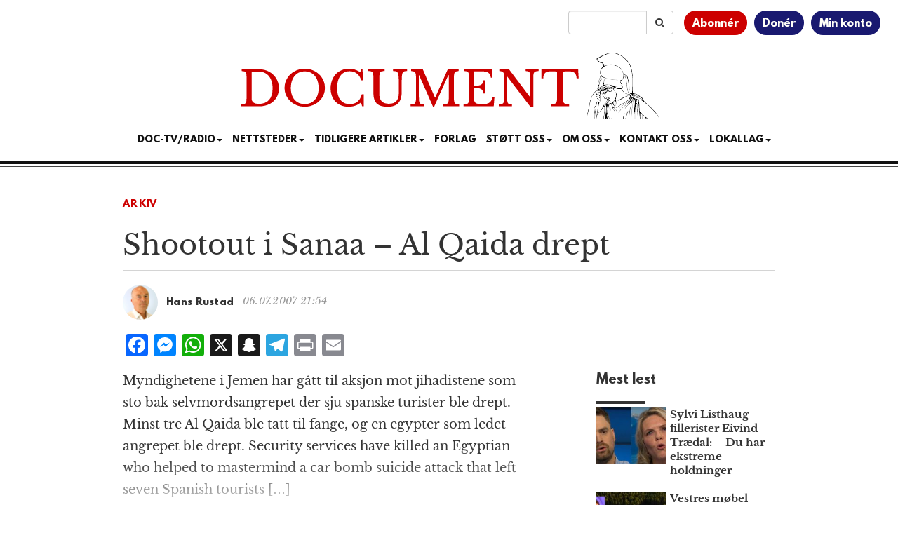

--- FILE ---
content_type: text/html; charset=utf-8
request_url: https://www.google.com/recaptcha/api2/aframe
body_size: 182
content:
<!DOCTYPE HTML><html><head><meta http-equiv="content-type" content="text/html; charset=UTF-8"></head><body><script nonce="0qKwNiVvbiiu7TfHgBw5rg">/** Anti-fraud and anti-abuse applications only. See google.com/recaptcha */ try{var clients={'sodar':'https://pagead2.googlesyndication.com/pagead/sodar?'};window.addEventListener("message",function(a){try{if(a.source===window.parent){var b=JSON.parse(a.data);var c=clients[b['id']];if(c){var d=document.createElement('img');d.src=c+b['params']+'&rc='+(localStorage.getItem("rc::a")?sessionStorage.getItem("rc::b"):"");window.document.body.appendChild(d);sessionStorage.setItem("rc::e",parseInt(sessionStorage.getItem("rc::e")||0)+1);localStorage.setItem("rc::h",'1768793159631');}}}catch(b){}});window.parent.postMessage("_grecaptcha_ready", "*");}catch(b){}</script></body></html>